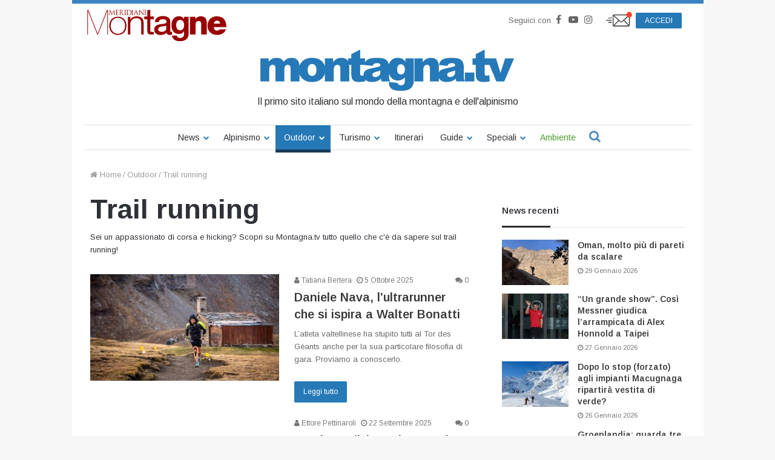

--- FILE ---
content_type: text/javascript
request_url: https://www.montagna.tv/wp-content/themes/montagnatv2023/assets/js/neodata/scrollup.js?ver=2.8
body_size: 557
content:
// Listener evento noAdvMpopoverlay
var previous = 0;
document.addEventListener("DOMContentLoaded", callAdFloor, false);

function callAdFloor(e) {
  if (getCookie("euconsent-v2") != null && getCookie("euconsent-v2")) {//getCookie("euconsent-v2") != null) {
    // Listener evento scroll per intercettare il primo scrolling up
    previous = window.scrollY;
    document.addEventListener("scroll", scrollUpFloorAdAdagio, false);
  }
}

function scrollUpFloorAdAdagio() {
  if (window.scrollY < previous) {
    // Scroll up
    /*_edidomus.B.setFormat("fmt_montagnatv");
    _edidomus.B.setBaseLocation(locationAdagio);
    _edidomus.B.setPositionId(["@BODY"]);
    if (isMobile.any) _edidomus.B.setElementId(["MFLOOR"]);
    else _edidomus.B.setElementId(["FLOOR"]);
    _edidomus.B.setKeyword();

    if (getCookie("euconsent-v2") != null && getCookie("euconsent-v2") != "")
      _edidomus.B.makeCall();*/
    if (getCookie("euconsent-v2") != null && getCookie("euconsent-v2")) {
      googletag.cmd.push(function() {
        googletag.pubads().refresh([adv_Skin]);
        console.log('refreshed adv_Skin');
      });
    }

    // La chiamata viene effettuata solo al primo scroll up, rimuovo il listener
    document.removeEventListener("noAdvMpopoverlay", callAdFloor, false);
    document.removeEventListener("scroll", scrollUpFloorAdAdagio, false);
    previous = -1;
  }
  previous = window.scrollY;
}


--- FILE ---
content_type: text/javascript
request_url: https://www.montagna.tv/wp-content/themes/montagnatv2023/assets/js/autorefresh/autorefresh.js?ver=2.8
body_size: 1259
content:
function autorefresh(tipo = "", fullscreen = 0) {

  /**
   * Webtrekk
   */
  wt.customParameter = {
    17: "_17_Refresh",
    23: locationAdagio,
  };
  cp.forEach((value, key) => (wt.contentGroup[key] = value));
  if (tipo == "gallery") cg[4] = wt.contentGroup[4] = "Fotogallery";
  wt.sendinfo();
  console.log(cg);
  console.log(cp);

  /**
   * GA4 Virtual Page View
   */
  if (jQuery('[data-fancybox^="gallery"]').length > 0) cg4 = "Fotogallery";
  dataLayer.push({
    event: "pageview",
    loginStatus: mtv.user.logged_in,
    pu: document.location.href,
    url: cp[55],
    cs1: search_source,
    cp17: "_17_Refresh",
    contentGroup1: cg[1],
    contentGroup2: cg[2],
    contentGroup3: cg[3],
    contentGroup4: cg[4],
    cp9: cp[9],
    cp11: cp[11],
    cp23: cp[23],
    cp55: cp[55],
  });

  /**
   * Edidomus ADV (Neodata)
   */
  if (fullscreen == 1) {
    formatsAdagio = ["BACKGROUND"];
    formatsAdagioDivs = ["@BODY"];
  }

  var indexPOPOVERLAY = formatsAdagio.indexOf("POPOVERLAY");
  if (indexPOPOVERLAY >= 0) formatsAdagio.splice(indexPOPOVERLAY, 1);

  var indexMPOPOVERLAY = formatsAdagio.indexOf("MPOPOVERLAY");
  if (indexMPOPOVERLAY >= 0) formatsAdagio.splice(indexMPOPOVERLAY, 1);

  var indexMPOPOVERLAY = formatsAdagioDivs.indexOf("MPOPOVERLAY");
  if (indexMPOPOVERLAY >= 0) formatsAdagioDivs.splice(indexMPOPOVERLAY, 1);

  var indexMPOPOVERLAY = formatsAdagioDivs.indexOf("MPOPOVERLAY");
  if (indexMPOPOVERLAY >= 0) formatsAdagioDivs.splice(indexMPOPOVERLAY, 1);

  /*if (_edidomus.B) {
    _edidomus.B.setFormat(formatAdagio);
    _edidomus.B.setBaseLocation(locationAdagio);
    _edidomus.B.setPositionId(formatsAdagioDivs);
    _edidomus.B.setElementId(formatsAdagio);
    _edidomus.B.setKeyword(keywords);
    if (!isMobile.any) _edidomus.B.makeCall();
  }*/

  googletag.cmd.push(function() {
    if (formatsGPubArray.includes('BACKGROUND')) {
        console.log('refresh Skin');
        googletag.pubads().refresh([adv_Skin]);
    }
    if (formatsGPubArray.includes('WIDELEADERBOARD')) {
        console.log('refresh MastheadTop');
        googletag.pubads().refresh([adv_MastheadTop]);
    }
    if (formatsGPubArray.includes('WIDELEADERBOARD2')) {
        console.log('refresh MastheadBottom');
        googletag.pubads().refresh([adv_MastheadBottom]);
        console.log('refresh MastheadMedium');
        if (adv_MastheadMedium) {
          googletag.pubads().refresh([adv_MastheadMedium]);
        }
    }
    if (formatsGPubArray.includes('HALFPAGE1')) {
        console.log('refresh BoxTop');
        googletag.pubads().refresh([adv_BoxTop]);
    }
    if (formatsGPubArray.includes('HALFPAGE')) {
        console.log('refresh BoxTop');
        googletag.pubads().refresh([adv_BoxTop]);
    }
    if (formatsGPubArray.includes('HALFPAGE2')) {
        console.log('refresh BoxBottom');
        googletag.pubads().refresh([adv_BoxBottom]);
        console.log('refresh BoxMedium');
        if (adv_BoxMedium) {
          googletag.pubads().refresh([adv_BoxMedium]);
        }
    }
    console.log('tutti gli ADV aggiornati');
  });

  if (jQuery("[data-sponsor]").length > 0) {
    if (window.webtrekk_funcs)
      window.webtrekk_funcs.sendWebtrekkEvents();
    jQuery("[data-sponsor]").each(function () {
      $this = jQuery(this);
      var sponsor = $this.attr("data-sponsor");

      /**
       * Webtrekk Event: Bacheca
       */
      wt.sendinfo({
        linkId: "bacheca." + sponsor + ".imps",
      });

      /**
       * GA4 Event: Bacheca
       */
      var user_id = mtv.user.user_id || undefined;
      dataLayer.push({
        event: "bacheca." + sponsor + ".imps",
        cs2: mtv.user.user_id,
        loginStatus: mtv.user.logged_in,
        pu: document.location.href,
        url: cp[55],
        cp17: "_17_Refresh",
      });
    });
  }
}

mtv.autorefresh.seconds = 360;
if (mtv.autorefresh.isActive) {
  console.log("Autorefresh after: ", mtv.autorefresh.seconds);
  setInterval(function () {
    if (jQuery("body").hasClass("fancybox-active")) {
      if (!isMobile.any) autorefresh(1);
    } else autorefresh();
  }, mtv.autorefresh.seconds * 1000);
}
